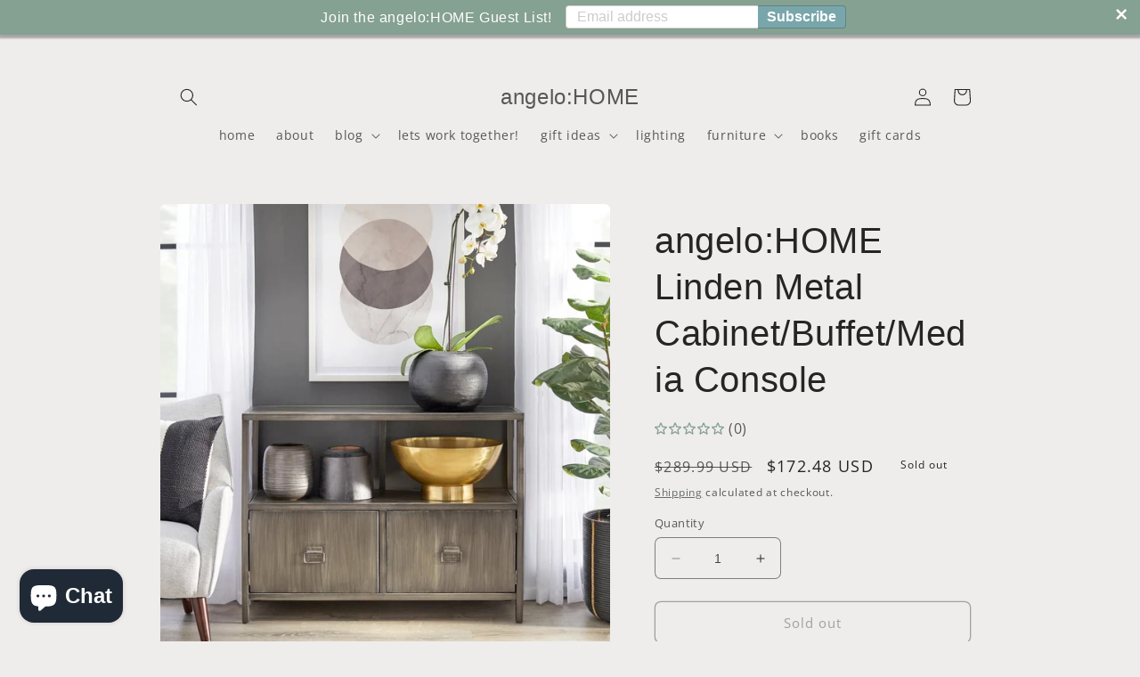

--- FILE ---
content_type: text/html; charset=UTF-8
request_url: https://zooomyapps.com/salespop/ZooomySales.php?jsonCode=jQuery111007428338295263286_1769690574419&shop=angelohome.myshopify.com&_=1769690574420
body_size: 2049
content:
jQuery111007428338295263286_1769690574419({"custom_css":null,"shop":"angelohome.myshopify.com","product_title":["angelo:HOME Dining Table - Kavitt (walnut\/black)","angelo:HOME Desk - Leon (Green)","angelo:HOME Dean Pendant Lamp (multiple color options)","a:H - Pumpkin Spice","angelo:HOME Storage Ottoman - Tate (slate)","a:H - Black Cherry","a:H - Gardenia Tuberose","a:H - Christmas Tree","angelo:HOME Fulton Chandelier 8 Light in Candy Blue","angelo:HOME Swivel Stools - Linden Brass set of 2 (white)","a:H - Holiday Sugar Cookie","angelo:HOME Minka Scalloped Front Cabinet - Wine","a:H - Leather","angelo:HOME Desk - Leon (Mint)","angelo:HOME Palm Grove Collection in Vintage Rose"],"product_image":["https:\/\/cdn.shopify.com\/s\/files\/1\/1698\/3809\/files\/angelohome-dining-table-kavitt-walnutblack-24317wal-024319243170-935482.jpg?v=1730070544&width=300","https:\/\/cdn.shopify.com\/s\/files\/1\/1698\/3809\/files\/angelohome-desk-leon-green-82007grn-024319820081-438770.jpg?v=1730068019&width=300","https:\/\/cdn.shopify.com\/s\/files\/1\/1698\/3809\/files\/angelohome-dean-pendant-lamp-multiple-color-options-ah2004vor-759528250434-7292266.jpg?v=1752305457&width=300","https:\/\/cdn.shopify.com\/s\/files\/1\/1698\/3809\/files\/ah-pumpkin-spice-ahcs-1024-duo-759528242170-653776.jpg?v=1730062695&width=300","https:\/\/cdn.shopify.com\/s\/files\/1\/1698\/3809\/files\/angelohome-storage-ottoman-tate-slate-61950sgr-024319619500-892475.jpg?v=1730073722&width=300","https:\/\/cdn.shopify.com\/s\/files\/1\/1698\/3809\/files\/ah-black-cherry-ahcs-119-duo-759528245904-251095.jpg?v=1730059287&width=300","https:\/\/cdn.shopify.com\/s\/files\/1\/1698\/3809\/files\/ah-gardenia-tuberose-ah10-126-w-759528243917-774492.jpg?v=1730060658&width=300","https:\/\/cdn.shopify.com\/s\/files\/1\/1698\/3809\/files\/ah-christmas-tree-ahcs-1220-duo-759528244082-945438.jpg?v=1730059454&width=300","https:\/\/cdn.shopify.com\/s\/files\/1\/1698\/3809\/files\/angelohome-fulton-chandelier-8-light-in-candy-blue-ah2108cbl-759528250298-514754.jpg?v=1730071323&width=300","https:\/\/cdn.shopify.com\/s\/files\/1\/1698\/3809\/files\/angelohome-swivel-stools-linden-brass-set-of-2-white-80924wgl-pr-024319908284-389532.jpg?v=1730073862&width=300","https:\/\/cdn.shopify.com\/s\/files\/1\/1698\/3809\/files\/ah-holiday-sugar-cookie-ah10-4038-w-759528246659-709507.jpg?v=1730061142&width=300","https:\/\/cdn.shopify.com\/s\/files\/1\/1698\/3809\/files\/angelohome-minka-scalloped-front-cabinet-wine-24600win-024319246010-854592.jpg?v=1730072749&width=300","https:\/\/cdn.shopify.com\/s\/files\/1\/1698\/3809\/files\/ah-leather-ahcs-4036-duo-759528246536-616171.jpg?v=1730061979&width=300","https:\/\/cdn.shopify.com\/s\/files\/1\/1698\/3809\/files\/angelohome-desk-leon-mint-82007lig-024319820081-445565.jpg?v=1730068077&width=300","https:\/\/cdn.shopify.com\/s\/files\/1\/1698\/3809\/files\/angelohome-palm-grove-collection-in-vintage-rose-ah1001vrs-759528250533-375870.jpg?v=1741715049&width=300"],"product_handle":["angelo-home-dining-table-kavitt","angelo-home-desk-leon-green","angelo-home-dean-pendant-lamp","pumpkin-spice","angelo-home-storage-ottoman-tate-grey","a-h-angelo-home-black-cherry-scented-candle-wax-melts-room-spray","a-h-angelo-home-gardenia-tuberose-scented-candle-wax-melts-room-spray","a-h-angelo-home-christmas-tree-scented-candle-wax-melts-room-spray","angelo-home-fulton-chandelier-8-light-in-candy-blue","angelo-home-swivel-stools-linden-brass-set-of-2-white","a-h-holiday-sugar-cookie","angelo-home-minka-scalloped-front-cabinet-wine","a-h-leather","angelo-home-desk-leon-mint","palm-grove-collection-in-pink"],"city":["Ft Myers Bch","West Valley City","Longmont","Los Angeles","Norman","WEST JORDAN","Bordentown","Alpharetta","Saint Augustine","Spring","Shakopee","Hillsboro","Newburgh","Colorado Springs","CEDAR RAPIDS"],"province":["Florida","Utah","Colorado","California","Oklahoma","Utah","New Jersey","Georgia","Florida","Texas","Minnesota","Oregon","Indiana","Colorado","Iowa"],"country":["United States","United States","United States","United States","United States","United States","United States","United States","United States","United States","United States","United States","United States","United States","United States"],"loop":[1,2,3,4,5,6,7,8,9,10,11,12,13,14,15],"last_name":null,"first_name":["Gail","Isaac","Carllee","Jacob","Kimberly","Valerie","Sharon","John","Jay","Mandy","Shawna","Kirstin","Scott","Leslie","Phairen"],"product_id":["gid:\/\/shopify\/Product\/4365260062807","gid:\/\/shopify\/Product\/4361242181719","gid:\/\/shopify\/Product\/7445923790935","gid:\/\/shopify\/Product\/6943842959447","gid:\/\/shopify\/Product\/6779931394135","gid:\/\/shopify\/Product\/7137601224791","gid:\/\/shopify\/Product\/3954005442647","gid:\/\/shopify\/Product\/6968101306455","gid:\/\/shopify\/Product\/7259285094487","gid:\/\/shopify\/Product\/6546589286487","gid:\/\/shopify\/Product\/7138952446039","gid:\/\/shopify\/Product\/6834025398359","gid:\/\/shopify\/Product\/7138951462999","gid:\/\/shopify\/Product\/6810806091863","gid:\/\/shopify\/Product\/7144078245975"],"product_price":["","","","","","","","","","","","","","",""],"enable_check":"enable","enable_mobile":"true","show_random_products":"false","notification_text":"{first_name} from {city} ,{province} ,{country} purchased the: {product_title}","show_page":"allpage","position":"bottom_right","first_pop_time":"3000","delay_time":"6000","salepop_font_size":"12px","salepop_border_radius":"0px","salepop_border_width":"0px","salepop_border_color":"#85A191","salepop_background_color":"#85A191","salepop_font_color":"#FFFFFF","img_border_radius":"0px","img_border_width":"0px","img_border_color":"#85A191","title_color":"#F0F0F0","enable_detail":"true","detail_text":"See Details","detail_font_size":"13px","detail_border_radius":"0px","detail_border_width":"0px","detail_border_color":"#5B6E63","detail_background_color":"#5B6E63","detail_font_color":"#FFFFFF","new_text":["Gail from Ft Myers Bch , Florida , United States purchased the: <div class=\"zooomy_product_link\"><\/div>","Isaac from West Valley City , Utah , United States purchased the: <div class=\"zooomy_product_link\"><\/div>","Carllee from Longmont , Colorado , United States purchased the: <div class=\"zooomy_product_link\"><\/div>","Jacob from Los Angeles , California , United States purchased the: <div class=\"zooomy_product_link\"><\/div>","Kimberly from Norman , Oklahoma , United States purchased the: <div class=\"zooomy_product_link\"><\/div>","Valerie from WEST JORDAN , Utah , United States purchased the: <div class=\"zooomy_product_link\"><\/div>","Sharon from Bordentown , New Jersey , United States purchased the: <div class=\"zooomy_product_link\"><\/div>","John from Alpharetta , Georgia , United States purchased the: <div class=\"zooomy_product_link\"><\/div>","Jay from Saint Augustine , Florida , United States purchased the: <div class=\"zooomy_product_link\"><\/div>","Mandy from Spring , Texas , United States purchased the: <div class=\"zooomy_product_link\"><\/div>","Shawna from Shakopee , Minnesota , United States purchased the: <div class=\"zooomy_product_link\"><\/div>","Kirstin from Hillsboro , Oregon , United States purchased the: <div class=\"zooomy_product_link\"><\/div>","Scott from Newburgh , Indiana , United States purchased the: <div class=\"zooomy_product_link\"><\/div>","Leslie from Colorado Springs , Colorado , United States purchased the: <div class=\"zooomy_product_link\"><\/div>","Phairen from CEDAR RAPIDS , Iowa , United States purchased the: <div class=\"zooomy_product_link\"><\/div>"],"output_time":[" "," "," "," "," "," "," "," "," "," "," "," "," "," "," "],"order_btn":"Add to cart","s_time":"8000","added_cart":"Product added to cart."})